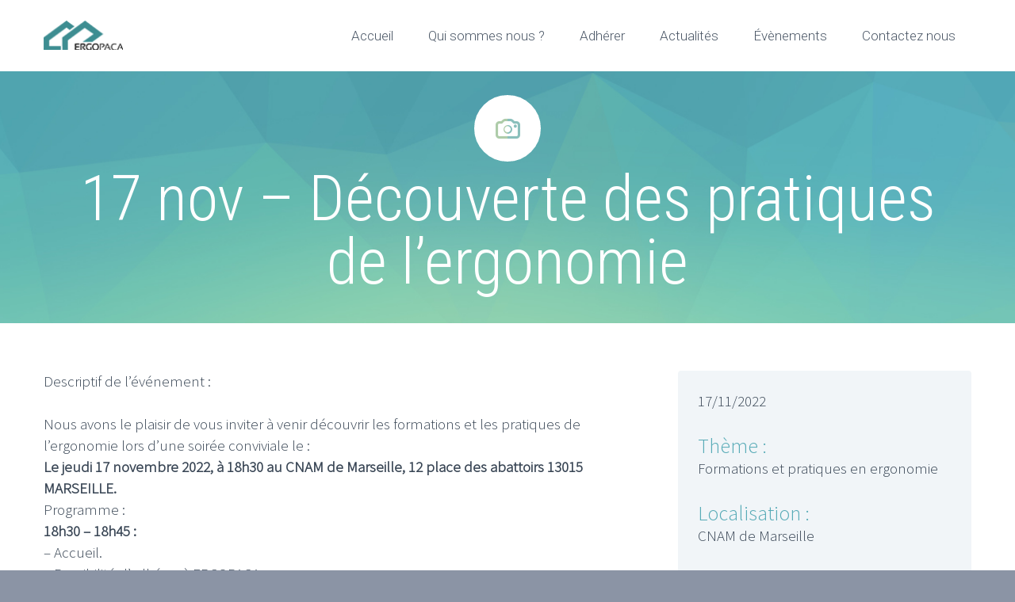

--- FILE ---
content_type: text/html; charset=UTF-8
request_url: https://ergopaca.fr/portfolios/etudiants2022/
body_size: 9081
content:
<!DOCTYPE html>
<!--[if IE 7]>
<html class="ie ie7" lang="fr-FR" xmlns:og="http://ogp.me/ns#" xmlns:fb="http://ogp.me/ns/fb#">
<![endif]-->
<!--[if IE 8]>
<html class="ie ie8" lang="fr-FR" xmlns:og="http://ogp.me/ns#" xmlns:fb="http://ogp.me/ns/fb#">
<![endif]-->
<!--[if !(IE 7) | !(IE 8) ]><!-->
<html lang="fr-FR" xmlns:og="http://ogp.me/ns#" xmlns:fb="http://ogp.me/ns/fb#">
<!--<![endif]-->
<head>
	<meta charset="UTF-8">
	<meta name="viewport" content="width=device-width, initial-scale=1.0" />
	<link rel="profile" href="http://gmpg.org/xfn/11">
	<link rel="pingback" href="https://ergopaca.fr/xmlrpc.php">
			<link rel="shortcut icon" href="https://ergopaca.fr/wp-content/uploads/2017/11/favicon.png" />
		
	<!--[if lt IE 9]>
	<script src="https://ergopaca.fr/wp-content/themes/scalia/js/html5.js"></script>
	<![endif]-->
	<meta name='robots' content='index, follow, max-image-preview:large, max-snippet:-1, max-video-preview:-1' />

	<!-- This site is optimized with the Yoast SEO plugin v19.9 - https://yoast.com/wordpress/plugins/seo/ -->
	<title>17 nov - Découverte des pratiques de l&#039;ergonomie - Ergopaca</title>
	<link rel="canonical" href="https://ergopaca.fr/portfolios/etudiants2022/" />
	<meta property="og:locale" content="fr_FR" />
	<meta property="og:type" content="article" />
	<meta property="og:title" content="17 nov - Découverte des pratiques de l&#039;ergonomie - Ergopaca" />
	<meta property="og:url" content="https://ergopaca.fr/portfolios/etudiants2022/" />
	<meta property="og:site_name" content="Ergopaca" />
	<meta property="article:modified_time" content="2022-11-21T07:47:23+00:00" />
	<meta property="og:image" content="https://ergopaca.fr/wp-content/uploads/2022/11/visuel-soiree-17-2-e1667897323199.png" />
	<meta property="og:image:width" content="1475" />
	<meta property="og:image:height" content="745" />
	<meta property="og:image:type" content="image/png" />
	<meta name="twitter:card" content="summary_large_image" />
	<meta name="twitter:label1" content="Durée de lecture estimée" />
	<meta name="twitter:data1" content="2 minutes" />
	<script type="application/ld+json" class="yoast-schema-graph">{"@context":"https://schema.org","@graph":[{"@type":"WebPage","@id":"https://ergopaca.fr/portfolios/etudiants2022/","url":"https://ergopaca.fr/portfolios/etudiants2022/","name":"17 nov - Découverte des pratiques de l'ergonomie - Ergopaca","isPartOf":{"@id":"https://ergopaca.fr/#website"},"primaryImageOfPage":{"@id":"https://ergopaca.fr/portfolios/etudiants2022/#primaryimage"},"image":{"@id":"https://ergopaca.fr/portfolios/etudiants2022/#primaryimage"},"thumbnailUrl":"https://ergopaca.fr/wp-content/uploads/2022/11/visuel-soiree-17-2-e1667897323199.png","datePublished":"2022-11-08T08:00:12+00:00","dateModified":"2022-11-21T07:47:23+00:00","breadcrumb":{"@id":"https://ergopaca.fr/portfolios/etudiants2022/#breadcrumb"},"inLanguage":"fr-FR","potentialAction":[{"@type":"ReadAction","target":["https://ergopaca.fr/portfolios/etudiants2022/"]}]},{"@type":"ImageObject","inLanguage":"fr-FR","@id":"https://ergopaca.fr/portfolios/etudiants2022/#primaryimage","url":"https://ergopaca.fr/wp-content/uploads/2022/11/visuel-soiree-17-2-e1667897323199.png","contentUrl":"https://ergopaca.fr/wp-content/uploads/2022/11/visuel-soiree-17-2-e1667897323199.png","width":1475,"height":745},{"@type":"BreadcrumbList","@id":"https://ergopaca.fr/portfolios/etudiants2022/#breadcrumb","itemListElement":[{"@type":"ListItem","position":1,"name":"Accueil","item":"https://ergopaca.fr/"},{"@type":"ListItem","position":2,"name":"17 nov &#8211; Découverte des pratiques de l&rsquo;ergonomie"}]},{"@type":"WebSite","@id":"https://ergopaca.fr/#website","url":"https://ergopaca.fr/","name":"Ergopaca","description":"Promouvoir en région PACA la pratique l&#039;enseignement et le recherche en Ergonomie","potentialAction":[{"@type":"SearchAction","target":{"@type":"EntryPoint","urlTemplate":"https://ergopaca.fr/?s={search_term_string}"},"query-input":"required name=search_term_string"}],"inLanguage":"fr-FR"}]}</script>
	<!-- / Yoast SEO plugin. -->


<link rel='dns-prefetch' href='//ssl.p.jwpcdn.com' />
<link rel='dns-prefetch' href='//fonts.googleapis.com' />
<link rel="alternate" type="application/rss+xml" title="Ergopaca &raquo; Flux" href="https://ergopaca.fr/feed/" />
<link rel="alternate" type="application/rss+xml" title="Ergopaca &raquo; Flux des commentaires" href="https://ergopaca.fr/comments/feed/" />
<script type="text/javascript">
window._wpemojiSettings = {"baseUrl":"https:\/\/s.w.org\/images\/core\/emoji\/14.0.0\/72x72\/","ext":".png","svgUrl":"https:\/\/s.w.org\/images\/core\/emoji\/14.0.0\/svg\/","svgExt":".svg","source":{"concatemoji":"https:\/\/ergopaca.fr\/wp-includes\/js\/wp-emoji-release.min.js?ver=6.1"}};
/*! This file is auto-generated */
!function(e,a,t){var n,r,o,i=a.createElement("canvas"),p=i.getContext&&i.getContext("2d");function s(e,t){var a=String.fromCharCode,e=(p.clearRect(0,0,i.width,i.height),p.fillText(a.apply(this,e),0,0),i.toDataURL());return p.clearRect(0,0,i.width,i.height),p.fillText(a.apply(this,t),0,0),e===i.toDataURL()}function c(e){var t=a.createElement("script");t.src=e,t.defer=t.type="text/javascript",a.getElementsByTagName("head")[0].appendChild(t)}for(o=Array("flag","emoji"),t.supports={everything:!0,everythingExceptFlag:!0},r=0;r<o.length;r++)t.supports[o[r]]=function(e){if(p&&p.fillText)switch(p.textBaseline="top",p.font="600 32px Arial",e){case"flag":return s([127987,65039,8205,9895,65039],[127987,65039,8203,9895,65039])?!1:!s([55356,56826,55356,56819],[55356,56826,8203,55356,56819])&&!s([55356,57332,56128,56423,56128,56418,56128,56421,56128,56430,56128,56423,56128,56447],[55356,57332,8203,56128,56423,8203,56128,56418,8203,56128,56421,8203,56128,56430,8203,56128,56423,8203,56128,56447]);case"emoji":return!s([129777,127995,8205,129778,127999],[129777,127995,8203,129778,127999])}return!1}(o[r]),t.supports.everything=t.supports.everything&&t.supports[o[r]],"flag"!==o[r]&&(t.supports.everythingExceptFlag=t.supports.everythingExceptFlag&&t.supports[o[r]]);t.supports.everythingExceptFlag=t.supports.everythingExceptFlag&&!t.supports.flag,t.DOMReady=!1,t.readyCallback=function(){t.DOMReady=!0},t.supports.everything||(n=function(){t.readyCallback()},a.addEventListener?(a.addEventListener("DOMContentLoaded",n,!1),e.addEventListener("load",n,!1)):(e.attachEvent("onload",n),a.attachEvent("onreadystatechange",function(){"complete"===a.readyState&&t.readyCallback()})),(e=t.source||{}).concatemoji?c(e.concatemoji):e.wpemoji&&e.twemoji&&(c(e.twemoji),c(e.wpemoji)))}(window,document,window._wpemojiSettings);
</script>
<style type="text/css">
img.wp-smiley,
img.emoji {
	display: inline !important;
	border: none !important;
	box-shadow: none !important;
	height: 1em !important;
	width: 1em !important;
	margin: 0 0.07em !important;
	vertical-align: -0.1em !important;
	background: none !important;
	padding: 0 !important;
}
</style>
	<link rel='stylesheet' id='layerslider-css' href='https://ergopaca.fr/wp-content/plugins/LayerSlider/static/layerslider/css/layerslider.css?ver=6.8.2' type='text/css' media='all' />
<link rel='stylesheet' id='wp-block-library-css' href='https://ergopaca.fr/wp-includes/css/dist/block-library/style.min.css?ver=6.1' type='text/css' media='all' />
<link rel='stylesheet' id='classic-theme-styles-css' href='https://ergopaca.fr/wp-includes/css/classic-themes.min.css?ver=1' type='text/css' media='all' />
<style id='global-styles-inline-css' type='text/css'>
body{--wp--preset--color--black: #000000;--wp--preset--color--cyan-bluish-gray: #abb8c3;--wp--preset--color--white: #ffffff;--wp--preset--color--pale-pink: #f78da7;--wp--preset--color--vivid-red: #cf2e2e;--wp--preset--color--luminous-vivid-orange: #ff6900;--wp--preset--color--luminous-vivid-amber: #fcb900;--wp--preset--color--light-green-cyan: #7bdcb5;--wp--preset--color--vivid-green-cyan: #00d084;--wp--preset--color--pale-cyan-blue: #8ed1fc;--wp--preset--color--vivid-cyan-blue: #0693e3;--wp--preset--color--vivid-purple: #9b51e0;--wp--preset--gradient--vivid-cyan-blue-to-vivid-purple: linear-gradient(135deg,rgba(6,147,227,1) 0%,rgb(155,81,224) 100%);--wp--preset--gradient--light-green-cyan-to-vivid-green-cyan: linear-gradient(135deg,rgb(122,220,180) 0%,rgb(0,208,130) 100%);--wp--preset--gradient--luminous-vivid-amber-to-luminous-vivid-orange: linear-gradient(135deg,rgba(252,185,0,1) 0%,rgba(255,105,0,1) 100%);--wp--preset--gradient--luminous-vivid-orange-to-vivid-red: linear-gradient(135deg,rgba(255,105,0,1) 0%,rgb(207,46,46) 100%);--wp--preset--gradient--very-light-gray-to-cyan-bluish-gray: linear-gradient(135deg,rgb(238,238,238) 0%,rgb(169,184,195) 100%);--wp--preset--gradient--cool-to-warm-spectrum: linear-gradient(135deg,rgb(74,234,220) 0%,rgb(151,120,209) 20%,rgb(207,42,186) 40%,rgb(238,44,130) 60%,rgb(251,105,98) 80%,rgb(254,248,76) 100%);--wp--preset--gradient--blush-light-purple: linear-gradient(135deg,rgb(255,206,236) 0%,rgb(152,150,240) 100%);--wp--preset--gradient--blush-bordeaux: linear-gradient(135deg,rgb(254,205,165) 0%,rgb(254,45,45) 50%,rgb(107,0,62) 100%);--wp--preset--gradient--luminous-dusk: linear-gradient(135deg,rgb(255,203,112) 0%,rgb(199,81,192) 50%,rgb(65,88,208) 100%);--wp--preset--gradient--pale-ocean: linear-gradient(135deg,rgb(255,245,203) 0%,rgb(182,227,212) 50%,rgb(51,167,181) 100%);--wp--preset--gradient--electric-grass: linear-gradient(135deg,rgb(202,248,128) 0%,rgb(113,206,126) 100%);--wp--preset--gradient--midnight: linear-gradient(135deg,rgb(2,3,129) 0%,rgb(40,116,252) 100%);--wp--preset--duotone--dark-grayscale: url('#wp-duotone-dark-grayscale');--wp--preset--duotone--grayscale: url('#wp-duotone-grayscale');--wp--preset--duotone--purple-yellow: url('#wp-duotone-purple-yellow');--wp--preset--duotone--blue-red: url('#wp-duotone-blue-red');--wp--preset--duotone--midnight: url('#wp-duotone-midnight');--wp--preset--duotone--magenta-yellow: url('#wp-duotone-magenta-yellow');--wp--preset--duotone--purple-green: url('#wp-duotone-purple-green');--wp--preset--duotone--blue-orange: url('#wp-duotone-blue-orange');--wp--preset--font-size--small: 13px;--wp--preset--font-size--medium: 20px;--wp--preset--font-size--large: 36px;--wp--preset--font-size--x-large: 42px;--wp--preset--spacing--20: 0.44rem;--wp--preset--spacing--30: 0.67rem;--wp--preset--spacing--40: 1rem;--wp--preset--spacing--50: 1.5rem;--wp--preset--spacing--60: 2.25rem;--wp--preset--spacing--70: 3.38rem;--wp--preset--spacing--80: 5.06rem;}:where(.is-layout-flex){gap: 0.5em;}body .is-layout-flow > .alignleft{float: left;margin-inline-start: 0;margin-inline-end: 2em;}body .is-layout-flow > .alignright{float: right;margin-inline-start: 2em;margin-inline-end: 0;}body .is-layout-flow > .aligncenter{margin-left: auto !important;margin-right: auto !important;}body .is-layout-constrained > .alignleft{float: left;margin-inline-start: 0;margin-inline-end: 2em;}body .is-layout-constrained > .alignright{float: right;margin-inline-start: 2em;margin-inline-end: 0;}body .is-layout-constrained > .aligncenter{margin-left: auto !important;margin-right: auto !important;}body .is-layout-constrained > :where(:not(.alignleft):not(.alignright):not(.alignfull)){max-width: var(--wp--style--global--content-size);margin-left: auto !important;margin-right: auto !important;}body .is-layout-constrained > .alignwide{max-width: var(--wp--style--global--wide-size);}body .is-layout-flex{display: flex;}body .is-layout-flex{flex-wrap: wrap;align-items: center;}body .is-layout-flex > *{margin: 0;}:where(.wp-block-columns.is-layout-flex){gap: 2em;}.has-black-color{color: var(--wp--preset--color--black) !important;}.has-cyan-bluish-gray-color{color: var(--wp--preset--color--cyan-bluish-gray) !important;}.has-white-color{color: var(--wp--preset--color--white) !important;}.has-pale-pink-color{color: var(--wp--preset--color--pale-pink) !important;}.has-vivid-red-color{color: var(--wp--preset--color--vivid-red) !important;}.has-luminous-vivid-orange-color{color: var(--wp--preset--color--luminous-vivid-orange) !important;}.has-luminous-vivid-amber-color{color: var(--wp--preset--color--luminous-vivid-amber) !important;}.has-light-green-cyan-color{color: var(--wp--preset--color--light-green-cyan) !important;}.has-vivid-green-cyan-color{color: var(--wp--preset--color--vivid-green-cyan) !important;}.has-pale-cyan-blue-color{color: var(--wp--preset--color--pale-cyan-blue) !important;}.has-vivid-cyan-blue-color{color: var(--wp--preset--color--vivid-cyan-blue) !important;}.has-vivid-purple-color{color: var(--wp--preset--color--vivid-purple) !important;}.has-black-background-color{background-color: var(--wp--preset--color--black) !important;}.has-cyan-bluish-gray-background-color{background-color: var(--wp--preset--color--cyan-bluish-gray) !important;}.has-white-background-color{background-color: var(--wp--preset--color--white) !important;}.has-pale-pink-background-color{background-color: var(--wp--preset--color--pale-pink) !important;}.has-vivid-red-background-color{background-color: var(--wp--preset--color--vivid-red) !important;}.has-luminous-vivid-orange-background-color{background-color: var(--wp--preset--color--luminous-vivid-orange) !important;}.has-luminous-vivid-amber-background-color{background-color: var(--wp--preset--color--luminous-vivid-amber) !important;}.has-light-green-cyan-background-color{background-color: var(--wp--preset--color--light-green-cyan) !important;}.has-vivid-green-cyan-background-color{background-color: var(--wp--preset--color--vivid-green-cyan) !important;}.has-pale-cyan-blue-background-color{background-color: var(--wp--preset--color--pale-cyan-blue) !important;}.has-vivid-cyan-blue-background-color{background-color: var(--wp--preset--color--vivid-cyan-blue) !important;}.has-vivid-purple-background-color{background-color: var(--wp--preset--color--vivid-purple) !important;}.has-black-border-color{border-color: var(--wp--preset--color--black) !important;}.has-cyan-bluish-gray-border-color{border-color: var(--wp--preset--color--cyan-bluish-gray) !important;}.has-white-border-color{border-color: var(--wp--preset--color--white) !important;}.has-pale-pink-border-color{border-color: var(--wp--preset--color--pale-pink) !important;}.has-vivid-red-border-color{border-color: var(--wp--preset--color--vivid-red) !important;}.has-luminous-vivid-orange-border-color{border-color: var(--wp--preset--color--luminous-vivid-orange) !important;}.has-luminous-vivid-amber-border-color{border-color: var(--wp--preset--color--luminous-vivid-amber) !important;}.has-light-green-cyan-border-color{border-color: var(--wp--preset--color--light-green-cyan) !important;}.has-vivid-green-cyan-border-color{border-color: var(--wp--preset--color--vivid-green-cyan) !important;}.has-pale-cyan-blue-border-color{border-color: var(--wp--preset--color--pale-cyan-blue) !important;}.has-vivid-cyan-blue-border-color{border-color: var(--wp--preset--color--vivid-cyan-blue) !important;}.has-vivid-purple-border-color{border-color: var(--wp--preset--color--vivid-purple) !important;}.has-vivid-cyan-blue-to-vivid-purple-gradient-background{background: var(--wp--preset--gradient--vivid-cyan-blue-to-vivid-purple) !important;}.has-light-green-cyan-to-vivid-green-cyan-gradient-background{background: var(--wp--preset--gradient--light-green-cyan-to-vivid-green-cyan) !important;}.has-luminous-vivid-amber-to-luminous-vivid-orange-gradient-background{background: var(--wp--preset--gradient--luminous-vivid-amber-to-luminous-vivid-orange) !important;}.has-luminous-vivid-orange-to-vivid-red-gradient-background{background: var(--wp--preset--gradient--luminous-vivid-orange-to-vivid-red) !important;}.has-very-light-gray-to-cyan-bluish-gray-gradient-background{background: var(--wp--preset--gradient--very-light-gray-to-cyan-bluish-gray) !important;}.has-cool-to-warm-spectrum-gradient-background{background: var(--wp--preset--gradient--cool-to-warm-spectrum) !important;}.has-blush-light-purple-gradient-background{background: var(--wp--preset--gradient--blush-light-purple) !important;}.has-blush-bordeaux-gradient-background{background: var(--wp--preset--gradient--blush-bordeaux) !important;}.has-luminous-dusk-gradient-background{background: var(--wp--preset--gradient--luminous-dusk) !important;}.has-pale-ocean-gradient-background{background: var(--wp--preset--gradient--pale-ocean) !important;}.has-electric-grass-gradient-background{background: var(--wp--preset--gradient--electric-grass) !important;}.has-midnight-gradient-background{background: var(--wp--preset--gradient--midnight) !important;}.has-small-font-size{font-size: var(--wp--preset--font-size--small) !important;}.has-medium-font-size{font-size: var(--wp--preset--font-size--medium) !important;}.has-large-font-size{font-size: var(--wp--preset--font-size--large) !important;}.has-x-large-font-size{font-size: var(--wp--preset--font-size--x-large) !important;}
.wp-block-navigation a:where(:not(.wp-element-button)){color: inherit;}
:where(.wp-block-columns.is-layout-flex){gap: 2em;}
.wp-block-pullquote{font-size: 1.5em;line-height: 1.6;}
</style>
<link rel='stylesheet' id='scalia-icons-css' href='https://ergopaca.fr/wp-content/themes/scalia/css/icons.css?ver=6.1' type='text/css' media='all' />
<link rel='stylesheet' id='scalia-reset-css' href='https://ergopaca.fr/wp-content/themes/scalia/css/reset.css?ver=6.1' type='text/css' media='all' />
<link rel='stylesheet' id='scalia-grid-css' href='https://ergopaca.fr/wp-content/themes/scalia/css/grid.css?ver=6.1' type='text/css' media='all' />
<link rel='stylesheet' id='scalia-style-css' href='https://ergopaca.fr/wp-content/themes/scalia/style.css?ver=6.1' type='text/css' media='all' />
<!--[if lt IE 9]>
<link rel='stylesheet' id='scalia-ie-css' href='https://ergopaca.fr/wp-content/themes/scalia/css/ie.css?ver=6.1' type='text/css' media='all' />
<![endif]-->
<link rel='stylesheet' id='scalia-header-css' href='https://ergopaca.fr/wp-content/themes/scalia/css/header.css?ver=6.1' type='text/css' media='all' />
<link rel='stylesheet' id='scalia-widgets-css' href='https://ergopaca.fr/wp-content/themes/scalia/css/widgets.css?ver=6.1' type='text/css' media='all' />
<link rel='stylesheet' id='scalia-portfolio-css' href='https://ergopaca.fr/wp-content/themes/scalia/css/portfolio.css?ver=6.1' type='text/css' media='all' />
<link rel='stylesheet' id='scalia-custom-css' href='https://ergopaca.fr/wp-content/themes/scalia/css/custom.css?ver=6.1' type='text/css' media='all' />
<link rel='stylesheet' id='js_composer_front-css' href='https://ergopaca.fr/wp-content/plugins/js_composer/assets/css/js_composer.min.css?ver=6.6.0' type='text/css' media='all' />
<link rel='stylesheet' id='fancybox-style-css' href='https://ergopaca.fr/wp-content/themes/scalia/js/fancyBox/jquery.fancybox.css?ver=6.1' type='text/css' media='all' />
<link rel='stylesheet' id='scalia-vc_elements-css' href='https://ergopaca.fr/wp-content/themes/scalia/css/vc_elements.css?ver=6.1' type='text/css' media='all' />
<link rel='stylesheet' id='load-google-fonts-css' href='//fonts.googleapis.com/css?family=Roboto%3A300%2C100%7CSource+Sans+Pro%3A300%2C300italic%7CRoboto+Condensed%3A300%2Cregular&#038;subset=latin-ext%2Cgreek%2Ccyrillic-ext%2Cgreek-ext%2Clatin%2Cvietnamese%2Ccyrillic&#038;ver=6.1' type='text/css' media='all' />
<script type='text/javascript' id='layerslider-greensock-js-extra'>
/* <![CDATA[ */
var LS_Meta = {"v":"6.8.2"};
/* ]]> */
</script>
<script type='text/javascript' src='https://ergopaca.fr/wp-content/plugins/LayerSlider/static/layerslider/js/greensock.js?ver=1.19.0' id='layerslider-greensock-js'></script>
<script type='text/javascript' src='https://ergopaca.fr/wp-includes/js/jquery/jquery.min.js?ver=3.6.1' id='jquery-core-js'></script>
<script type='text/javascript' src='https://ergopaca.fr/wp-includes/js/jquery/jquery-migrate.min.js?ver=3.3.2' id='jquery-migrate-js'></script>
<script type='text/javascript' src='https://ergopaca.fr/wp-content/plugins/LayerSlider/static/layerslider/js/layerslider.kreaturamedia.jquery.js?ver=6.8.2' id='layerslider-js'></script>
<script type='text/javascript' src='https://ergopaca.fr/wp-content/plugins/LayerSlider/static/layerslider/js/layerslider.transitions.js?ver=6.8.2' id='layerslider-transitions-js'></script>
<script type='text/javascript' src='https://ssl.p.jwpcdn.com/6/12/jwplayer.js?ver=6.1' id='jwplayer-js'></script>
<meta name="generator" content="Powered by LayerSlider 6.8.2 - Multi-Purpose, Responsive, Parallax, Mobile-Friendly Slider Plugin for WordPress." />
<!-- LayerSlider updates and docs at: https://layerslider.kreaturamedia.com -->
<link rel="https://api.w.org/" href="https://ergopaca.fr/wp-json/" /><link rel="EditURI" type="application/rsd+xml" title="RSD" href="https://ergopaca.fr/xmlrpc.php?rsd" />
<link rel="wlwmanifest" type="application/wlwmanifest+xml" href="https://ergopaca.fr/wp-includes/wlwmanifest.xml" />
<meta name="generator" content="WordPress 6.1" />
<link rel='shortlink' href='https://ergopaca.fr/?p=34489' />
<link rel="alternate" type="application/json+oembed" href="https://ergopaca.fr/wp-json/oembed/1.0/embed?url=https%3A%2F%2Fergopaca.fr%2Fportfolios%2Fetudiants2022%2F" />
<link rel="alternate" type="text/xml+oembed" href="https://ergopaca.fr/wp-json/oembed/1.0/embed?url=https%3A%2F%2Fergopaca.fr%2Fportfolios%2Fetudiants2022%2F&#038;format=xml" />
<script type="text/javascript">jwplayer.defaults = { "ph": 2 };</script>
            <script type="text/javascript">
            if (typeof(jwp6AddLoadEvent) == 'undefined') {
                function jwp6AddLoadEvent(func) {
                    var oldonload = window.onload;
                    if (typeof window.onload != 'function') {
                        window.onload = func;
                    } else {
                        window.onload = function() {
                            if (oldonload) {
                                oldonload();
                            }
                            func();
                        }
                    }
                }
            }
            </script>

            <meta name="generator" content="Powered by WPBakery Page Builder - drag and drop page builder for WordPress."/>
<noscript><style> .wpb_animate_when_almost_visible { opacity: 1; }</style></noscript>
<meta property="og:title" content="17 nov - Découverte des pratiques de l&#039;ergonomie"/>
<meta property="og:description" content="17 nov - Découverte des pratiques de l&#039;ergonomie"/>
<meta property="og:site_name" content="Ergopaca"/>
<meta property="og:type" content="article"/>
<meta property="og:url" content="https://ergopaca.fr/portfolios/etudiants2022/"/>
<meta property="og:image" content="https://ergopaca.fr/wp-content/uploads/2022/11/visuel-soiree-17-2-e1667897323199.png"/>

<meta itemprop="name" content="17 nov - Découverte des pratiques de l&#039;ergonomie"/>
<meta itemprop="description" content="17 nov - Découverte des pratiques de l&#039;ergonomie"/>
<meta itemprop="image" content="https://ergopaca.fr/wp-content/uploads/2022/11/visuel-soiree-17-2-e1667897323199.png"/>
</head>


<body class="scalia_pf_item-template-default single single-scalia_pf_item postid-34489 wpb-js-composer js-comp-ver-6.6.0 vc_responsive">

<div id="page" class="layout-fullwidth">

			<a href="#page" class="scroll-top-button"></a>
	
	
	<header id="site-header" class="site-header animated-header" role="banner">

		<div class="container">
			<div class="header-main logo-position-left">
								<div class="site-title">
					<div class="site-logo">
						<a href="https://ergopaca.fr/" rel="home">
															<span class="logo logo-1x"><img src="https://ergopaca.fr/wp-content/uploads/2017/11/logo_ergopaca.png" class="default" alt=""><img src="https://ergopaca.fr/wp-content/uploads/2017/11/logo_ergopaca.png" class="small" alt=""></span>
																	<span class="logo logo-2x"><img src="https://ergopaca.fr/wp-content/uploads/2017/11/logo_ergopaca@2x.png" class="default" alt=""><img src="https://ergopaca.fr/wp-content/uploads/2017/11/logo_ergopaca@2x.png" class="small" alt=""></span>
																									<span class="logo logo-3x"><img src="https://ergopaca.fr/wp-content/uploads/2017/11/logo_ergopaca@2x.png" class="default" alt=""><img src="https://ergopaca.fr/wp-content/uploads/2017/11/logo_ergopaca@2x.png" class="small" alt=""></span>
																					</a>
					</div>
				</div>
								<nav id="primary-navigation" class="site-navigation primary-navigation" role="navigation">
					<button class="menu-toggle dl-trigger">Primary Menu</button>
					<ul id="primary-menu" class="nav-menu dl-menu styled no-responsive"><li id="menu-item-11062" class="menu-item menu-item-type-post_type menu-item-object-page menu-item-home menu-item-11062 megamenu-first-element"><a href="https://ergopaca.fr/">Accueil</a></li>
<li id="menu-item-11061" class="menu-item menu-item-type-post_type menu-item-object-page menu-item-11061 megamenu-first-element"><a href="https://ergopaca.fr/qui-sommes-nous/">Qui sommes nous ?</a></li>
<li id="menu-item-11059" class="menu-item menu-item-type-post_type menu-item-object-page menu-item-11059 megamenu-first-element"><a href="https://ergopaca.fr/adherer/">Adhérer</a></li>
<li id="menu-item-11665" class="menu-item menu-item-type-post_type menu-item-object-page menu-item-11665 megamenu-first-element"><a href="https://ergopaca.fr/actualites/">Actualités</a></li>
<li id="menu-item-11143" class="menu-item menu-item-type-post_type menu-item-object-page menu-item-11143 megamenu-first-element"><a href="https://ergopaca.fr/evenements/">Évènements</a></li>
<li id="menu-item-11073" class="menu-item menu-item-type-post_type menu-item-object-page menu-item-11073 megamenu-first-element"><a href="https://ergopaca.fr/contactez-nous-1/">Contactez nous</a></li>
</ul>				</nav>
											</div>
		</div>
	</header><!-- #site-header -->

	<div id="main" class="site-main">

<div id="main-content" class="main-content">

<div id="page-title" class="page-title-block page-title-style-1 has-background-image" style="background-image: url(https://ergopaca.fr/wp-content/themes/scalia/images/backgrounds/title/06.jpg);"><div class="container"><div class="page-title-icon"><div class="sc-icon sc-icon-size-medium angle-90deg sc-icon-shape-circle" style="background-color: #ffffff;border: 2px solid #ffffff;"><span class="sc-icon-half-1" style="color: #aecca9;"><span class="back-angle">&#xe640;</span></span><span class="sc-icon-half-2" style="color: #8ac0bc;"><span class="back-angle">&#xe640;</span></span></div></div><div class="page-title-title"><h1 style="">  17 nov &#8211; Découverte des pratiques de l&rsquo;ergonomie</h1></div></div></div>





<div class="block-content">
	<div class="container">
		<div class="panel row">

			<div class="panel-center col-xs-12">
				<article id="post-34489" class="post-34489 scalia_pf_item type-scalia_pf_item status-publish has-post-thumbnail hentry">
					
					
					<div class="entry-content post-content">
												<div class="vc_row wpb_row vc_row-fluid"><div class="wpb_column vc_column_container vc_col-sm-8"><div class="vc_column-inner"><div class="wpb_wrapper">
	<div class="wpb_text_column wpb_content_element " >
		<div class="wpb_wrapper">
			<p>Descriptif de l’événement :</p>
<div>
<p class="yiv6732461851ydpd1fcb24yiv7529675657MsoNormal">Nous avons le plaisir de vous inviter à venir découvrir les formations et les pratiques de l’ergonomie lors d’une soirée conviviale le :</p>
</div>
<div>
<p class="yiv6732461851ydpd1fcb24yiv7529675657MsoNormal"><b>Le jeudi 17 novembre 2022, à 18h30 au CNAM de Marseille, 12 place des abattoirs 13015 MARSEILLE.</b></p>
</div>
<div>
<p class="yiv6732461851ydpd1fcb24yiv7529675657MsoNormal">Programme :<br clear="none" /><b>18h30 &#8211; 18h45 :</b><br clear="none" />&#8211; Accueil.<br clear="none" />&#8211; Possibilité d’adhérer à ERGOPACA.<br clear="none" /><b>18h45 &#8211; 19h30 :</b><br clear="none" />Table ronde où les formations et pratiques en ergonomie seront présentées :<br clear="none" />&#8211; CNAM, AMU<br clear="none" />&#8211; Consultant, interne, spécialiste FOH, chercheur, ergonome en SST, IHM, etc.<br clear="none" /><b>19h45 &#8211; 20h45 :</b><br clear="none" />Mini-stands pour discuter plus spécifiquement autour des pratiques qui vous intéressent.<br clear="none" />En parallèle des échanges, vous aurez la possibilité de partager notre traditionnel « Pot de l’amitié ».</p>
</div>

		</div>
	</div>
</div></div></div><div class="wpb_column vc_column_container vc_col-sm-4"><div class="vc_column-inner"><div class="wpb_wrapper"><div class="sc-textbox rounded-corners"  style=""><div class="sc-textbox-content" style="background-color: #f1f5f8;background-position: center top;">
	<div class="wpb_text_column wpb_content_element " >
		<div class="wpb_wrapper">
			<div class="styled-subtitle"></div>
<p>17/11/2022</p>
<div class="styled-subtitle"><span style="color: #58abb7;">Thème :</span></div>
<p>Formations et pratiques en ergonomie</p>
<div class="styled-subtitle"><span style="color: #58abb7;">Localisation :</span></div>
<p>CNAM de Marseille</p>
<p>12 places des Abattoirs</p>
<p>13005 Marseille</p>

		</div>
	</div>
</div></div></div></div></div></div><div class="vc_row wpb_row vc_row-fluid"><div class="wpb_column vc_column_container vc_col-sm-12"><div class="vc_column-inner"><div class="wpb_wrapper"><div class="clearboth"></div><div class="sc-divider" style="margin-top: 2px;margin-bottom: 27px;"></div>
	<div  class="wpb_single_image wpb_content_element vc_align_left">
		
		<figure class="wpb_wrapper vc_figure">
			<div class="vc_single_image-wrapper   vc_box_border_grey"><img width="194" height="74" src="https://ergopaca.fr/wp-content/uploads/2017/11/logo_ergopaca@2x.png" class="vc_single_image-img attachment-medium" alt="" decoding="async" loading="lazy" /></div>
		</figure>
	</div>
</div></div></div></div><div class="vc_row wpb_row vc_row-fluid"><div class="wpb_column vc_column_container vc_col-sm-12"><div class="vc_column-inner"><div class="wpb_wrapper"><div class="sc-textbox rounded-corners shadow-box"  style="border: 1px solid #d6dadd;"><h5 class="sc-textbox-title" style="background-color: #f1f5f8;border-bottom: 1px solid #d6dadd;">Informations supplémentaires</h5><div class="sc-textbox-content" style="background-position: center top;"><div class="clearboth"></div><div class="sc-divider" style="margin-bottom: 27px;"></div><div class="vc_row wpb_row vc_inner vc_row-fluid"><div class="wpb_column vc_column_container vc_col-sm-4"><div class="vc_column-inner"><div class="wpb_wrapper"><div class="sc-icon-with-title sc-icon-with-title-icon-size-small"><div class="sc-icon-with-title-icon"><div class="sc-icon sc-icon-size-small  sc-icon-shape-circle" style="background-color: #bee17b;border: 2px solid #bee17b;"><span class="sc-icon-half-1" style="color: #ffffff;"><span class="back-angle">&#xe743;</span></span><span class="sc-icon-half-2" style="color: #ffffff;"><span class="back-angle">&#xe743;</span></span></div></div><div class="sc-iconed-title"><h5 style="">ACCES</h5></div></div>
	<div class="wpb_text_column wpb_content_element " >
		<div class="wpb_wrapper">
			<p>Lieu accessible en transport en commun.</p>

		</div>
	</div>
<div class="clearboth"></div><div class="sc-divider sc-divider-style-1" style="margin-bottom: 30px;border-color: #d6dadd;"><svg width="100%" height="1px"><line x1="0" x2="100%" y1="0" y2="0" stroke="#d6dadd" stroke-width="2" stroke-linecap="black" stroke-dasharray="11, 9"/></svg></div></div></div></div><div class="wpb_column vc_column_container vc_col-sm-4"><div class="vc_column-inner"><div class="wpb_wrapper"><div class="sc-icon-with-title sc-icon-with-title-icon-size-small"><div class="sc-icon-with-title-icon"><div class="sc-icon sc-icon-size-small  sc-icon-shape-circle" style="background-color: #eda74b;border: 2px solid #eda74b;"><span class="sc-icon-half-1" style="color: #ffffff;"><span class="back-angle">&#xe819;</span></span><span class="sc-icon-half-2" style="color: #ffffff;"><span class="back-angle">&#xe819;</span></span></div></div><div class="sc-iconed-title"><h5 style="">PARKING</h5></div></div>
	<div class="wpb_text_column wpb_content_element " >
		<div class="wpb_wrapper">
			<p>Parking gratuit sur place</p>

		</div>
	</div>
<div class="clearboth"></div><div class="sc-divider sc-divider-style-1" style="margin-bottom: 30px;border-color: #d6dadd;"><svg width="100%" height="1px"><line x1="0" x2="100%" y1="0" y2="0" stroke="#d6dadd" stroke-width="2" stroke-linecap="black" stroke-dasharray="11, 9"/></svg></div></div></div></div><div class="wpb_column vc_column_container vc_col-sm-4"><div class="vc_column-inner"><div class="wpb_wrapper"><div class="sc-icon-with-title sc-icon-with-title-icon-size-small"><div class="sc-icon-with-title-icon"><div class="sc-icon sc-icon-size-small  sc-icon-shape-circle" style="background-color: #c16ab7;border: 2px solid #c16ab7;"><span class="sc-icon-half-1" style="color: #ffffff;"><span class="back-angle">&#xe616;</span></span><span class="sc-icon-half-2" style="color: #ffffff;"><span class="back-angle">&#xe616;</span></span></div></div><div class="sc-iconed-title"><h5 style="">WIFI GRATUIT</h5></div></div>
	<div class="wpb_text_column wpb_content_element " >
		<div class="wpb_wrapper">
			<p>Wifi mis à disposition gratuitement pour les visiteurs</p>

		</div>
	</div>
<div class="clearboth"></div><div class="sc-divider sc-divider-style-1" style="margin-bottom: 30px;border-color: #d6dadd;"><svg width="100%" height="1px"><line x1="0" x2="100%" y1="0" y2="0" stroke="#d6dadd" stroke-width="2" stroke-linecap="black" stroke-dasharray="11, 9"/></svg></div></div></div></div></div><div class="vc_row wpb_row vc_inner vc_row-fluid"><div class="wpb_column vc_column_container vc_col-sm-4"><div class="vc_column-inner"><div class="wpb_wrapper"><div class="sc-icon-with-title sc-icon-with-title-icon-size-small"><div class="sc-icon-with-title-icon"><div class="sc-icon sc-icon-size-small  sc-icon-shape-circle" style="background-color: #95bf69;border: 2px solid #95bf69;"><span class="sc-icon-half-1" style="color: #ffffff;"><span class="back-angle">&#xe7dd;</span></span><span class="sc-icon-half-2" style="color: #ffffff;"><span class="back-angle">&#xe7dd;</span></span></div></div><div class="sc-iconed-title"><h5 style="">RESTAURATION</h5></div></div>
	<div class="wpb_text_column wpb_content_element " >
		<div class="wpb_wrapper">
			<p>Un pot de l&rsquo;amitié sera offert aux participants</p>

		</div>
	</div>
</div></div></div><div class="wpb_column vc_column_container vc_col-sm-4"><div class="vc_column-inner"><div class="wpb_wrapper"><div class="sc-icon-with-title sc-icon-with-title-icon-size-small"><div class="sc-icon-with-title-icon"><div class="sc-icon sc-icon-size-small  sc-icon-shape-circle" style="background-color: #dba05e;border: 2px solid #dba05e;"><span class="sc-icon-half-1" style="color: #ffffff;"><span class="back-angle">&#xe7b7;</span></span><span class="sc-icon-half-2" style="color: #ffffff;"><span class="back-angle">&#xe7b7;</span></span></div></div><div class="sc-iconed-title"><h5 style="">INSCRIPTION</h5></div></div>
	<div class="wpb_text_column wpb_content_element " >
		<div class="wpb_wrapper">
			<ul>
<li>Soirée <strong>gratuite</strong> ouverte à tous.</li>
<li>Pour vous inscrire : <a href="https://www.eventbrite.fr/e/billets-a-la-decouverte-des-pratiques-de-lergonomie-451633085717">https://www.eventbrite.fr/e/billets-a-la-decouverte-des-pratiques-de-lergonomie-451633085717</a></li>
</ul>

		</div>
	</div>
</div></div></div></div></div></div></div></div></div></div>
					</div><!-- .entry-content -->


					
											<div class="clearfix scalia_socials_sharing">
														<div class="block-tags"><div class="block-date">8 novembre 2022</div></div>						</div>
						<div class="block-divider"></div>
						<div class="block-navigation">
														<div class="block-navigation-prev"><a href="https://ergopaca.fr/portfolios/ssr-2/" rel="prev">Previous Project</a></div>
							<div class="block-navigation-next"><a href="https://ergopaca.fr/portfolios/recherche2022/" rel="next">Next Project</a></div>
						</div>
					
					

					
				</article><!-- #post-## -->

			</div>

			
		</div>


	</div>
</div>



</div><!-- #main-content -->

<script type='text/javascript'>
	var _gaq = _gaq || [];
	_gaq.push(['_setAccount', 'UA-110665494-1']);
_gaq.push(['_trackPageview']);

	(function() {
		var ga = document.createElement('script'); ga.type = 'text/javascript'; ga.async = true;
		ga.src = ('https:' == document.location.protocol ? 'https://ssl' : 'http://www') + '.google-analytics.com/ga.js';
		var s = document.getElementsByTagName('script')[0]; s.parentNode.insertBefore(ga, s);
	})();
</script>

		</div><!-- #main -->


		
		<footer id="footer-nav" class="site-footer">
			<div class="container"><div class="row">

				<div class="col-md-8 col-xs-12">
									</div>

				<div class="col-md-4 col-xs-12">
											<div id="footer-socials" class="socials">
																																																													<div class="footer-socials-item linkedin"><a href="https://www.linkedin.com/company/ergopacaasso/" target="_blank" title="linkedin">linkedin</a></div>
																																																																																		</div><!-- #footer-socials -->
									</div>
			</div></div>

		</footer><!-- #footer-nav -->

				<footer id="colophon" class="site-footer" role="contentinfo">
			<div class="container">
				
<div class="row inline-row footer-widget-area" role="complementary">
	<div id="contacts-4" class="widget inline-column col-xs-12 count-1 widget_contacts"><div class="sc-contacts"><div class="sc-contacts-item sc-contacts-address">Les Docks de la Joliette ATRIUM 10.1 10 PLACE DE LA JOLIETTE - 13567 MARSEILLE CEDEX 02</div><div class="sc-contacts-item sc-contacts-email">Email: <a href="mailto:contact.ergopaca@gmail.com">contact.ergopaca@gmail.com</a></div><div class="sc-contacts-item sc-contacts-website">Website: <a href="http://www.ergopaca.fr">www.ergopaca.fr</a></div></div></div></div><!-- .footer-widget-area -->
				<div class="row"><div class="col-md-4 col-xs-12"><div class="footer-site-info">Copyright 2023 Ergopaca - Tous droits réservés</div></div></div>
			</div>
		</footer><!-- #colophon -->
				
	</div><!-- #page -->

	<script type='text/javascript' src='https://ergopaca.fr/wp-content/plugins/js_composer/assets/js/frontend_editor/vendors/plugins/jwplayer.js?ver=1.0' id='vc_vendor_jwplayer-js'></script>
<script type='text/javascript' src='https://ergopaca.fr/wp-content/themes/scalia/js/respond.min.js?ver=1' id='scalia-respond-js'></script>
<script type='text/javascript' src='https://ergopaca.fr/wp-content/themes/scalia/js/combobox.js?ver=6.1' id='scalia-combobox-js'></script>
<script type='text/javascript' src='https://ergopaca.fr/wp-content/themes/scalia/js/checkbox.js?ver=6.1' id='scalia-checkbox-js'></script>
<script type='text/javascript' src='https://ergopaca.fr/wp-content/themes/scalia/js/jquery.easing.js?ver=6.1' id='scalia-jquery-easing-js'></script>
<script type='text/javascript' src='https://ergopaca.fr/wp-content/themes/scalia/js/modernizr.custom.js?ver=6.1' id='scalia-modernizr-script-js'></script>
<script type='text/javascript' src='https://ergopaca.fr/wp-content/themes/scalia/js/jquery.dlmenu.js?ver=6.1' id='scalia-dl-menu-script-js'></script>
<script type='text/javascript' src='https://ergopaca.fr/wp-content/themes/scalia/js/header.js?ver=6.1' id='scalia-header-js'></script>
<script type='text/javascript' src='https://ergopaca.fr/wp-content/themes/scalia/js/jquery.lazyLoading.js?ver=6.1' id='scalia-lazy-loading-js'></script>
<script type='text/javascript' src='https://ergopaca.fr/wp-content/themes/scalia/js/jquery.transform.js?ver=6.1' id='scalia-transform-js'></script>
<script type='text/javascript' src='https://ergopaca.fr/wp-includes/js/jquery/ui/effect.min.js?ver=1.13.2' id='jquery-effects-core-js'></script>
<script type='text/javascript' src='https://ergopaca.fr/wp-includes/js/jquery/ui/effect-drop.min.js?ver=1.13.2' id='jquery-effects-drop-js'></script>
<script type='text/javascript' src='https://ergopaca.fr/wp-content/themes/scalia/js/jquery.restable.js?ver=6.1' id='scalia-restable-js'></script>
<script type='text/javascript' src='https://ergopaca.fr/wp-content/themes/scalia/js/easyResponsiveTabs.js?ver=6.1' id='scalia-responsive-tabs-js'></script>
<script type='text/javascript' src='https://ergopaca.fr/wp-content/themes/scalia/js/odometer.js?ver=6.1' id='scalia-odometr-js'></script>
<script type='text/javascript' src='https://ergopaca.fr/wp-content/themes/scalia/js/jquery.sticky.js?ver=6.1' id='scalia-sticky-js'></script>
<script type='text/javascript' src='https://ergopaca.fr/wp-content/themes/scalia/js/functions.js?ver=6.1' id='scalia-scripts-js'></script>
<script type='text/javascript' src='https://ergopaca.fr/wp-content/themes/scalia/js/fancyBox/jquery.mousewheel.pack.js?ver=6.1' id='mousewheel-script-js'></script>
<script type='text/javascript' src='https://ergopaca.fr/wp-content/themes/scalia/js/fancyBox/jquery.fancybox.pack.js?ver=6.1' id='fancybox-script-js'></script>
<script type='text/javascript' src='https://ergopaca.fr/wp-content/themes/scalia/js/fancyBox/jquery.fancybox-init.js?ver=6.1' id='fancybox-init-script-js'></script>
<script type='text/javascript' src='https://ergopaca.fr/wp-content/themes/scalia/js/vc_elements_init.js?ver=6.1' id='scalia-vc_elements-js'></script>
<script type='text/javascript' src='https://ergopaca.fr/wp-content/plugins/js_composer/assets/js/dist/js_composer_front.min.js?ver=6.6.0' id='wpb_composer_front_js-js'></script>
</body>

</html>
<!-- Dynamic page generated in 0.836 seconds. -->
<!-- Cached page generated by WP-Super-Cache on 2026-01-18 07:10:07 -->

<!-- super cache -->